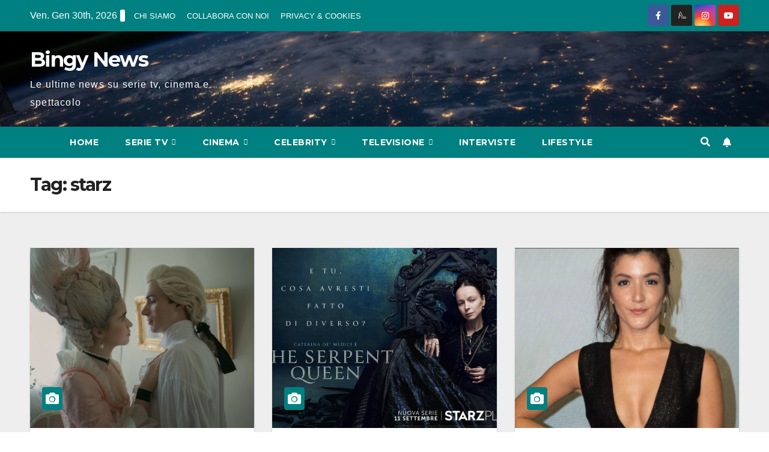

--- FILE ---
content_type: text/css; charset=utf-8
request_url: https://www.bingynews.com/wp-content/uploads/elementor/css/post-4540.css?ver=1765179001
body_size: 204
content:
.elementor-kit-4540{--e-global-color-primary:#6EC1E4;--e-global-color-secondary:#54595F;--e-global-color-text:#7A7A7A;--e-global-color-accent:#61CE70;--e-global-color-2f109190:#4054B2;--e-global-color-2bce577e:#23A455;--e-global-color-36a84ce4:#000;--e-global-color-3ba00455:#FFF;--e-global-typography-primary-font-family:"Heebo";--e-global-typography-primary-font-weight:500;--e-global-typography-secondary-font-family:"Heebo";--e-global-typography-secondary-font-weight:500;--e-global-typography-text-font-family:"Arimo";--e-global-typography-text-font-weight:400;--e-global-typography-accent-font-family:"Roboto";--e-global-typography-accent-font-weight:500;}.elementor-section.elementor-section-boxed > .elementor-container{max-width:1140px;}.e-con{--container-max-width:1140px;}.elementor-widget:not(:last-child){margin-block-end:20px;}.elementor-element{--widgets-spacing:20px 20px;--widgets-spacing-row:20px;--widgets-spacing-column:20px;}{}h1.entry-title{display:var(--page-title-display);}.elementor-lightbox{background-color:#63A39F;--lightbox-ui-color-hover:#91C7B7;--lightbox-header-icons-size:4px;}@media(max-width:1024px){.elementor-section.elementor-section-boxed > .elementor-container{max-width:1024px;}.e-con{--container-max-width:1024px;}}@media(max-width:767px){.elementor-section.elementor-section-boxed > .elementor-container{max-width:767px;}.e-con{--container-max-width:767px;}}